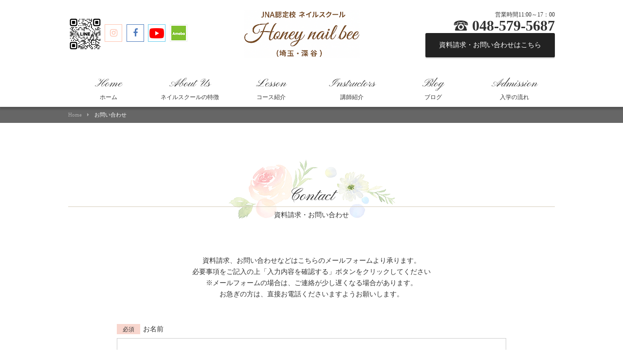

--- FILE ---
content_type: text/html; charset=UTF-8
request_url: https://honey-nail.com/contact/
body_size: 36155
content:
<!DOCTYPE html>
<html dir="ltr" lang="ja">
<head>
<meta charset="UTF-8">
	<meta name="viewport" content="width=1050">
	<meta name="format-detection" content="telephone=no">


<title>JNA認定校・ネイルスクールHoney nail bee</title>
<meta name="keywords" content="">
<meta name="description" content="">
<link rel="shortcut icon" href="https://honey-nail.com/wp-content/themes/027/favicon.ico" type="image/x-icon" />
<link rel="stylesheet" href="https://honey-nail.com/wp-content/themes/027/style.css" media="all">
<link href="https://fonts.googleapis.com/css?family=Pinyon+Script" rel="stylesheet">
<link rel="stylesheet" href="https://maxcdn.bootstrapcdn.com/font-awesome/4.7.0/css/font-awesome.min.css">
<!--[if lt IE 9]>
<script src="https://honey-nail.com/wp-content/themes/027/js/html5.js"></script>
<script src="https://honey-nail.com/wp-content/themes/027/js/css3-mediaqueries.js"></script>
<![endif]-->
<script src="https://honey-nail.com/wp-content/themes/027/js/jquery.min.js"></script>
<script type="text/javascript" src="https://maps.googleapis.com/maps/api/js?key=AIzaSyDhvBw8LNIpZEgGGPqTT3VsKYfSebzbqzM"></script>
<script src="https://honey-nail.com/wp-content/themes/027/js/slick.min.js"></script>
<script src="https://honey-nail.com/wp-content/themes/027/js/iscroll.js"></script>
<script src="https://honey-nail.com/wp-content/themes/027/js/script.js"></script>

		<!-- All in One SEO 4.9.2 - aioseo.com -->
	<meta name="robots" content="noindex, nofollow, max-snippet:-1, max-image-preview:large, max-video-preview:-1" />
	<link rel="canonical" href="https://honey-nail.com/contact/" />
	<meta name="generator" content="All in One SEO (AIOSEO) 4.9.2" />

		<!-- Google tag (gtag.js) -->
<script async src="https://www.googletagmanager.com/gtag/js?id=G-HS72T4EJ5P"></script>
<script>
  window.dataLayer = window.dataLayer || [];
  function gtag(){dataLayer.push(arguments);}
  gtag('js', new Date());

  gtag('config', 'G-HS72T4EJ5P');
</script>
		<meta property="og:locale" content="ja_JP" />
		<meta property="og:site_name" content="JNA認定校・ネイルスクールHoney nail bee | 埼玉　深谷のJNA認定校　ネイルスクール　ハニーネイルビー　初心者のためのネイルスクール　初心者が気軽に門をたたける本格的なJNA認定校　セルフネイルネイルスクール　初心者でも学べるネイルスクール　 　群馬　栃木　ネイル初心者　ネイルスクール　熊谷　深谷　大泉　行田　JNA認定校　独学　埼玉　群馬　東京　安い　基礎　独学ネイル　通信ネイル　ネイル通信　ネイルセミナー　マンツーマン　少人数制　合格保証　フリータイム制" />
		<meta property="og:type" content="article" />
		<meta property="og:title" content="お問い合わせ | JNA認定校・ネイルスクールHoney nail bee" />
		<meta property="og:url" content="https://honey-nail.com/contact/" />
		<meta property="article:published_time" content="2017-01-18T02:00:19+00:00" />
		<meta property="article:modified_time" content="2022-11-28T07:44:16+00:00" />
		<meta name="twitter:card" content="summary" />
		<meta name="twitter:title" content="お問い合わせ | JNA認定校・ネイルスクールHoney nail bee" />
		<script type="application/ld+json" class="aioseo-schema">
			{"@context":"https:\/\/schema.org","@graph":[{"@type":"BreadcrumbList","@id":"https:\/\/honey-nail.com\/contact\/#breadcrumblist","itemListElement":[{"@type":"ListItem","@id":"https:\/\/honey-nail.com#listItem","position":1,"name":"Home","item":"https:\/\/honey-nail.com","nextItem":{"@type":"ListItem","@id":"https:\/\/honey-nail.com\/contact\/#listItem","name":"\u304a\u554f\u3044\u5408\u308f\u305b"}},{"@type":"ListItem","@id":"https:\/\/honey-nail.com\/contact\/#listItem","position":2,"name":"\u304a\u554f\u3044\u5408\u308f\u305b","previousItem":{"@type":"ListItem","@id":"https:\/\/honey-nail.com#listItem","name":"Home"}}]},{"@type":"Organization","@id":"https:\/\/honey-nail.com\/#organization","name":"JNA\u8a8d\u5b9a\u6821\u30fb\u30cd\u30a4\u30eb\u30b9\u30af\u30fc\u30ebHoney nail bee","description":"\u57fc\u7389\u3000\u6df1\u8c37\u306eJNA\u8a8d\u5b9a\u6821\u3000\u30cd\u30a4\u30eb\u30b9\u30af\u30fc\u30eb\u3000\u30cf\u30cb\u30fc\u30cd\u30a4\u30eb\u30d3\u30fc\u3000\u521d\u5fc3\u8005\u306e\u305f\u3081\u306e\u30cd\u30a4\u30eb\u30b9\u30af\u30fc\u30eb\u3000\u521d\u5fc3\u8005\u304c\u6c17\u8efd\u306b\u9580\u3092\u305f\u305f\u3051\u308b\u672c\u683c\u7684\u306aJNA\u8a8d\u5b9a\u6821\u3000\u30bb\u30eb\u30d5\u30cd\u30a4\u30eb\u30cd\u30a4\u30eb\u30b9\u30af\u30fc\u30eb\u3000\u521d\u5fc3\u8005\u3067\u3082\u5b66\u3079\u308b\u30cd\u30a4\u30eb\u30b9\u30af\u30fc\u30eb\u3000 \u3000\u7fa4\u99ac\u3000\u6803\u6728\u3000\u30cd\u30a4\u30eb\u521d\u5fc3\u8005\u3000\u30cd\u30a4\u30eb\u30b9\u30af\u30fc\u30eb\u3000\u718a\u8c37\u3000\u6df1\u8c37\u3000\u5927\u6cc9\u3000\u884c\u7530\u3000JNA\u8a8d\u5b9a\u6821\u3000\u72ec\u5b66\u3000\u57fc\u7389\u3000\u7fa4\u99ac\u3000\u6771\u4eac\u3000\u5b89\u3044\u3000\u57fa\u790e\u3000\u72ec\u5b66\u30cd\u30a4\u30eb\u3000\u901a\u4fe1\u30cd\u30a4\u30eb\u3000\u30cd\u30a4\u30eb\u901a\u4fe1\u3000\u30cd\u30a4\u30eb\u30bb\u30df\u30ca\u30fc\u3000\u30de\u30f3\u30c4\u30fc\u30de\u30f3\u3000\u5c11\u4eba\u6570\u5236\u3000\u5408\u683c\u4fdd\u8a3c\u3000\u30d5\u30ea\u30fc\u30bf\u30a4\u30e0\u5236","url":"https:\/\/honey-nail.com\/"},{"@type":"WebPage","@id":"https:\/\/honey-nail.com\/contact\/#webpage","url":"https:\/\/honey-nail.com\/contact\/","name":"\u304a\u554f\u3044\u5408\u308f\u305b | JNA\u8a8d\u5b9a\u6821\u30fb\u30cd\u30a4\u30eb\u30b9\u30af\u30fc\u30ebHoney nail bee","inLanguage":"ja","isPartOf":{"@id":"https:\/\/honey-nail.com\/#website"},"breadcrumb":{"@id":"https:\/\/honey-nail.com\/contact\/#breadcrumblist"},"datePublished":"2017-01-18T11:00:19+09:00","dateModified":"2022-11-28T16:44:16+09:00"},{"@type":"WebSite","@id":"https:\/\/honey-nail.com\/#website","url":"https:\/\/honey-nail.com\/","name":"\u30cd\u30a4\u30eb\u30b9\u30af\u30fc\u30ebHoney nail bee","description":"\u57fc\u7389\u3000\u6df1\u8c37\u306eJNA\u8a8d\u5b9a\u6821\u3000\u30cd\u30a4\u30eb\u30b9\u30af\u30fc\u30eb\u3000\u30cf\u30cb\u30fc\u30cd\u30a4\u30eb\u30d3\u30fc\u3000\u521d\u5fc3\u8005\u306e\u305f\u3081\u306e\u30cd\u30a4\u30eb\u30b9\u30af\u30fc\u30eb\u3000\u521d\u5fc3\u8005\u304c\u6c17\u8efd\u306b\u9580\u3092\u305f\u305f\u3051\u308b\u672c\u683c\u7684\u306aJNA\u8a8d\u5b9a\u6821\u3000\u30bb\u30eb\u30d5\u30cd\u30a4\u30eb\u30cd\u30a4\u30eb\u30b9\u30af\u30fc\u30eb\u3000\u521d\u5fc3\u8005\u3067\u3082\u5b66\u3079\u308b\u30cd\u30a4\u30eb\u30b9\u30af\u30fc\u30eb\u3000 \u3000\u7fa4\u99ac\u3000\u6803\u6728\u3000\u30cd\u30a4\u30eb\u521d\u5fc3\u8005\u3000\u30cd\u30a4\u30eb\u30b9\u30af\u30fc\u30eb\u3000\u718a\u8c37\u3000\u6df1\u8c37\u3000\u5927\u6cc9\u3000\u884c\u7530\u3000JNA\u8a8d\u5b9a\u6821\u3000\u72ec\u5b66\u3000\u57fc\u7389\u3000\u7fa4\u99ac\u3000\u6771\u4eac\u3000\u5b89\u3044\u3000\u57fa\u790e\u3000\u72ec\u5b66\u30cd\u30a4\u30eb\u3000\u901a\u4fe1\u30cd\u30a4\u30eb\u3000\u30cd\u30a4\u30eb\u901a\u4fe1\u3000\u30cd\u30a4\u30eb\u30bb\u30df\u30ca\u30fc\u3000\u30de\u30f3\u30c4\u30fc\u30de\u30f3\u3000\u5c11\u4eba\u6570\u5236\u3000\u5408\u683c\u4fdd\u8a3c\u3000\u30d5\u30ea\u30fc\u30bf\u30a4\u30e0\u5236","inLanguage":"ja","publisher":{"@id":"https:\/\/honey-nail.com\/#organization"}}]}
		</script>
		<!-- All in One SEO -->

<link rel="alternate" title="oEmbed (JSON)" type="application/json+oembed" href="https://honey-nail.com/wp-json/oembed/1.0/embed?url=https%3A%2F%2Fhoney-nail.com%2Fcontact%2F" />
<link rel="alternate" title="oEmbed (XML)" type="text/xml+oembed" href="https://honey-nail.com/wp-json/oembed/1.0/embed?url=https%3A%2F%2Fhoney-nail.com%2Fcontact%2F&#038;format=xml" />
<style id='wp-img-auto-sizes-contain-inline-css' type='text/css'>
img:is([sizes=auto i],[sizes^="auto," i]){contain-intrinsic-size:3000px 1500px}
/*# sourceURL=wp-img-auto-sizes-contain-inline-css */
</style>
<style id='wp-block-library-inline-css' type='text/css'>
:root{--wp-block-synced-color:#7a00df;--wp-block-synced-color--rgb:122,0,223;--wp-bound-block-color:var(--wp-block-synced-color);--wp-editor-canvas-background:#ddd;--wp-admin-theme-color:#007cba;--wp-admin-theme-color--rgb:0,124,186;--wp-admin-theme-color-darker-10:#006ba1;--wp-admin-theme-color-darker-10--rgb:0,107,160.5;--wp-admin-theme-color-darker-20:#005a87;--wp-admin-theme-color-darker-20--rgb:0,90,135;--wp-admin-border-width-focus:2px}@media (min-resolution:192dpi){:root{--wp-admin-border-width-focus:1.5px}}.wp-element-button{cursor:pointer}:root .has-very-light-gray-background-color{background-color:#eee}:root .has-very-dark-gray-background-color{background-color:#313131}:root .has-very-light-gray-color{color:#eee}:root .has-very-dark-gray-color{color:#313131}:root .has-vivid-green-cyan-to-vivid-cyan-blue-gradient-background{background:linear-gradient(135deg,#00d084,#0693e3)}:root .has-purple-crush-gradient-background{background:linear-gradient(135deg,#34e2e4,#4721fb 50%,#ab1dfe)}:root .has-hazy-dawn-gradient-background{background:linear-gradient(135deg,#faaca8,#dad0ec)}:root .has-subdued-olive-gradient-background{background:linear-gradient(135deg,#fafae1,#67a671)}:root .has-atomic-cream-gradient-background{background:linear-gradient(135deg,#fdd79a,#004a59)}:root .has-nightshade-gradient-background{background:linear-gradient(135deg,#330968,#31cdcf)}:root .has-midnight-gradient-background{background:linear-gradient(135deg,#020381,#2874fc)}:root{--wp--preset--font-size--normal:16px;--wp--preset--font-size--huge:42px}.has-regular-font-size{font-size:1em}.has-larger-font-size{font-size:2.625em}.has-normal-font-size{font-size:var(--wp--preset--font-size--normal)}.has-huge-font-size{font-size:var(--wp--preset--font-size--huge)}.has-text-align-center{text-align:center}.has-text-align-left{text-align:left}.has-text-align-right{text-align:right}.has-fit-text{white-space:nowrap!important}#end-resizable-editor-section{display:none}.aligncenter{clear:both}.items-justified-left{justify-content:flex-start}.items-justified-center{justify-content:center}.items-justified-right{justify-content:flex-end}.items-justified-space-between{justify-content:space-between}.screen-reader-text{border:0;clip-path:inset(50%);height:1px;margin:-1px;overflow:hidden;padding:0;position:absolute;width:1px;word-wrap:normal!important}.screen-reader-text:focus{background-color:#ddd;clip-path:none;color:#444;display:block;font-size:1em;height:auto;left:5px;line-height:normal;padding:15px 23px 14px;text-decoration:none;top:5px;width:auto;z-index:100000}html :where(.has-border-color){border-style:solid}html :where([style*=border-top-color]){border-top-style:solid}html :where([style*=border-right-color]){border-right-style:solid}html :where([style*=border-bottom-color]){border-bottom-style:solid}html :where([style*=border-left-color]){border-left-style:solid}html :where([style*=border-width]){border-style:solid}html :where([style*=border-top-width]){border-top-style:solid}html :where([style*=border-right-width]){border-right-style:solid}html :where([style*=border-bottom-width]){border-bottom-style:solid}html :where([style*=border-left-width]){border-left-style:solid}html :where(img[class*=wp-image-]){height:auto;max-width:100%}:where(figure){margin:0 0 1em}html :where(.is-position-sticky){--wp-admin--admin-bar--position-offset:var(--wp-admin--admin-bar--height,0px)}@media screen and (max-width:600px){html :where(.is-position-sticky){--wp-admin--admin-bar--position-offset:0px}}

/*# sourceURL=wp-block-library-inline-css */
</style><style id='global-styles-inline-css' type='text/css'>
:root{--wp--preset--aspect-ratio--square: 1;--wp--preset--aspect-ratio--4-3: 4/3;--wp--preset--aspect-ratio--3-4: 3/4;--wp--preset--aspect-ratio--3-2: 3/2;--wp--preset--aspect-ratio--2-3: 2/3;--wp--preset--aspect-ratio--16-9: 16/9;--wp--preset--aspect-ratio--9-16: 9/16;--wp--preset--color--black: #000000;--wp--preset--color--cyan-bluish-gray: #abb8c3;--wp--preset--color--white: #ffffff;--wp--preset--color--pale-pink: #f78da7;--wp--preset--color--vivid-red: #cf2e2e;--wp--preset--color--luminous-vivid-orange: #ff6900;--wp--preset--color--luminous-vivid-amber: #fcb900;--wp--preset--color--light-green-cyan: #7bdcb5;--wp--preset--color--vivid-green-cyan: #00d084;--wp--preset--color--pale-cyan-blue: #8ed1fc;--wp--preset--color--vivid-cyan-blue: #0693e3;--wp--preset--color--vivid-purple: #9b51e0;--wp--preset--gradient--vivid-cyan-blue-to-vivid-purple: linear-gradient(135deg,rgb(6,147,227) 0%,rgb(155,81,224) 100%);--wp--preset--gradient--light-green-cyan-to-vivid-green-cyan: linear-gradient(135deg,rgb(122,220,180) 0%,rgb(0,208,130) 100%);--wp--preset--gradient--luminous-vivid-amber-to-luminous-vivid-orange: linear-gradient(135deg,rgb(252,185,0) 0%,rgb(255,105,0) 100%);--wp--preset--gradient--luminous-vivid-orange-to-vivid-red: linear-gradient(135deg,rgb(255,105,0) 0%,rgb(207,46,46) 100%);--wp--preset--gradient--very-light-gray-to-cyan-bluish-gray: linear-gradient(135deg,rgb(238,238,238) 0%,rgb(169,184,195) 100%);--wp--preset--gradient--cool-to-warm-spectrum: linear-gradient(135deg,rgb(74,234,220) 0%,rgb(151,120,209) 20%,rgb(207,42,186) 40%,rgb(238,44,130) 60%,rgb(251,105,98) 80%,rgb(254,248,76) 100%);--wp--preset--gradient--blush-light-purple: linear-gradient(135deg,rgb(255,206,236) 0%,rgb(152,150,240) 100%);--wp--preset--gradient--blush-bordeaux: linear-gradient(135deg,rgb(254,205,165) 0%,rgb(254,45,45) 50%,rgb(107,0,62) 100%);--wp--preset--gradient--luminous-dusk: linear-gradient(135deg,rgb(255,203,112) 0%,rgb(199,81,192) 50%,rgb(65,88,208) 100%);--wp--preset--gradient--pale-ocean: linear-gradient(135deg,rgb(255,245,203) 0%,rgb(182,227,212) 50%,rgb(51,167,181) 100%);--wp--preset--gradient--electric-grass: linear-gradient(135deg,rgb(202,248,128) 0%,rgb(113,206,126) 100%);--wp--preset--gradient--midnight: linear-gradient(135deg,rgb(2,3,129) 0%,rgb(40,116,252) 100%);--wp--preset--font-size--small: 13px;--wp--preset--font-size--medium: 20px;--wp--preset--font-size--large: 36px;--wp--preset--font-size--x-large: 42px;--wp--preset--spacing--20: 0.44rem;--wp--preset--spacing--30: 0.67rem;--wp--preset--spacing--40: 1rem;--wp--preset--spacing--50: 1.5rem;--wp--preset--spacing--60: 2.25rem;--wp--preset--spacing--70: 3.38rem;--wp--preset--spacing--80: 5.06rem;--wp--preset--shadow--natural: 6px 6px 9px rgba(0, 0, 0, 0.2);--wp--preset--shadow--deep: 12px 12px 50px rgba(0, 0, 0, 0.4);--wp--preset--shadow--sharp: 6px 6px 0px rgba(0, 0, 0, 0.2);--wp--preset--shadow--outlined: 6px 6px 0px -3px rgb(255, 255, 255), 6px 6px rgb(0, 0, 0);--wp--preset--shadow--crisp: 6px 6px 0px rgb(0, 0, 0);}:where(.is-layout-flex){gap: 0.5em;}:where(.is-layout-grid){gap: 0.5em;}body .is-layout-flex{display: flex;}.is-layout-flex{flex-wrap: wrap;align-items: center;}.is-layout-flex > :is(*, div){margin: 0;}body .is-layout-grid{display: grid;}.is-layout-grid > :is(*, div){margin: 0;}:where(.wp-block-columns.is-layout-flex){gap: 2em;}:where(.wp-block-columns.is-layout-grid){gap: 2em;}:where(.wp-block-post-template.is-layout-flex){gap: 1.25em;}:where(.wp-block-post-template.is-layout-grid){gap: 1.25em;}.has-black-color{color: var(--wp--preset--color--black) !important;}.has-cyan-bluish-gray-color{color: var(--wp--preset--color--cyan-bluish-gray) !important;}.has-white-color{color: var(--wp--preset--color--white) !important;}.has-pale-pink-color{color: var(--wp--preset--color--pale-pink) !important;}.has-vivid-red-color{color: var(--wp--preset--color--vivid-red) !important;}.has-luminous-vivid-orange-color{color: var(--wp--preset--color--luminous-vivid-orange) !important;}.has-luminous-vivid-amber-color{color: var(--wp--preset--color--luminous-vivid-amber) !important;}.has-light-green-cyan-color{color: var(--wp--preset--color--light-green-cyan) !important;}.has-vivid-green-cyan-color{color: var(--wp--preset--color--vivid-green-cyan) !important;}.has-pale-cyan-blue-color{color: var(--wp--preset--color--pale-cyan-blue) !important;}.has-vivid-cyan-blue-color{color: var(--wp--preset--color--vivid-cyan-blue) !important;}.has-vivid-purple-color{color: var(--wp--preset--color--vivid-purple) !important;}.has-black-background-color{background-color: var(--wp--preset--color--black) !important;}.has-cyan-bluish-gray-background-color{background-color: var(--wp--preset--color--cyan-bluish-gray) !important;}.has-white-background-color{background-color: var(--wp--preset--color--white) !important;}.has-pale-pink-background-color{background-color: var(--wp--preset--color--pale-pink) !important;}.has-vivid-red-background-color{background-color: var(--wp--preset--color--vivid-red) !important;}.has-luminous-vivid-orange-background-color{background-color: var(--wp--preset--color--luminous-vivid-orange) !important;}.has-luminous-vivid-amber-background-color{background-color: var(--wp--preset--color--luminous-vivid-amber) !important;}.has-light-green-cyan-background-color{background-color: var(--wp--preset--color--light-green-cyan) !important;}.has-vivid-green-cyan-background-color{background-color: var(--wp--preset--color--vivid-green-cyan) !important;}.has-pale-cyan-blue-background-color{background-color: var(--wp--preset--color--pale-cyan-blue) !important;}.has-vivid-cyan-blue-background-color{background-color: var(--wp--preset--color--vivid-cyan-blue) !important;}.has-vivid-purple-background-color{background-color: var(--wp--preset--color--vivid-purple) !important;}.has-black-border-color{border-color: var(--wp--preset--color--black) !important;}.has-cyan-bluish-gray-border-color{border-color: var(--wp--preset--color--cyan-bluish-gray) !important;}.has-white-border-color{border-color: var(--wp--preset--color--white) !important;}.has-pale-pink-border-color{border-color: var(--wp--preset--color--pale-pink) !important;}.has-vivid-red-border-color{border-color: var(--wp--preset--color--vivid-red) !important;}.has-luminous-vivid-orange-border-color{border-color: var(--wp--preset--color--luminous-vivid-orange) !important;}.has-luminous-vivid-amber-border-color{border-color: var(--wp--preset--color--luminous-vivid-amber) !important;}.has-light-green-cyan-border-color{border-color: var(--wp--preset--color--light-green-cyan) !important;}.has-vivid-green-cyan-border-color{border-color: var(--wp--preset--color--vivid-green-cyan) !important;}.has-pale-cyan-blue-border-color{border-color: var(--wp--preset--color--pale-cyan-blue) !important;}.has-vivid-cyan-blue-border-color{border-color: var(--wp--preset--color--vivid-cyan-blue) !important;}.has-vivid-purple-border-color{border-color: var(--wp--preset--color--vivid-purple) !important;}.has-vivid-cyan-blue-to-vivid-purple-gradient-background{background: var(--wp--preset--gradient--vivid-cyan-blue-to-vivid-purple) !important;}.has-light-green-cyan-to-vivid-green-cyan-gradient-background{background: var(--wp--preset--gradient--light-green-cyan-to-vivid-green-cyan) !important;}.has-luminous-vivid-amber-to-luminous-vivid-orange-gradient-background{background: var(--wp--preset--gradient--luminous-vivid-amber-to-luminous-vivid-orange) !important;}.has-luminous-vivid-orange-to-vivid-red-gradient-background{background: var(--wp--preset--gradient--luminous-vivid-orange-to-vivid-red) !important;}.has-very-light-gray-to-cyan-bluish-gray-gradient-background{background: var(--wp--preset--gradient--very-light-gray-to-cyan-bluish-gray) !important;}.has-cool-to-warm-spectrum-gradient-background{background: var(--wp--preset--gradient--cool-to-warm-spectrum) !important;}.has-blush-light-purple-gradient-background{background: var(--wp--preset--gradient--blush-light-purple) !important;}.has-blush-bordeaux-gradient-background{background: var(--wp--preset--gradient--blush-bordeaux) !important;}.has-luminous-dusk-gradient-background{background: var(--wp--preset--gradient--luminous-dusk) !important;}.has-pale-ocean-gradient-background{background: var(--wp--preset--gradient--pale-ocean) !important;}.has-electric-grass-gradient-background{background: var(--wp--preset--gradient--electric-grass) !important;}.has-midnight-gradient-background{background: var(--wp--preset--gradient--midnight) !important;}.has-small-font-size{font-size: var(--wp--preset--font-size--small) !important;}.has-medium-font-size{font-size: var(--wp--preset--font-size--medium) !important;}.has-large-font-size{font-size: var(--wp--preset--font-size--large) !important;}.has-x-large-font-size{font-size: var(--wp--preset--font-size--x-large) !important;}
/*# sourceURL=global-styles-inline-css */
</style>

<style id='classic-theme-styles-inline-css' type='text/css'>
/*! This file is auto-generated */
.wp-block-button__link{color:#fff;background-color:#32373c;border-radius:9999px;box-shadow:none;text-decoration:none;padding:calc(.667em + 2px) calc(1.333em + 2px);font-size:1.125em}.wp-block-file__button{background:#32373c;color:#fff;text-decoration:none}
/*# sourceURL=/wp-includes/css/classic-themes.min.css */
</style>
<link rel='stylesheet' id='wp-pagenavi-css' href='https://honey-nail.com/wp-content/plugins/wp-pagenavi/pagenavi-css.css?ver=2.70' type='text/css' media='all' />
<link rel="https://api.w.org/" href="https://honey-nail.com/wp-json/" /><link rel="alternate" title="JSON" type="application/json" href="https://honey-nail.com/wp-json/wp/v2/pages/11" /><style type="text/css">.recentcomments a{display:inline !important;padding:0 !important;margin:0 !important;}</style>		<style type="text/css" id="wp-custom-css">
			.visually-hidden {
  position: absolute;
  width: 1px;
  height: 1px;
  padding: 0;
  margin: -1px;
  overflow: hidden;
  clip: rect(0,0,0,0);
  border: 0;
}		</style>
		<link rel='stylesheet' id='mw-wp-form-css' href='https://honey-nail.com/wp-content/plugins/mw-wp-form/css/style.css?ver=6.9' type='text/css' media='all' />
</head>
<body>

<header class="">
	<section class="head pc">
		<article class="f_box f_h_sb f_center">

			<div class="qrArea pcOnly">
				<div class="pcOnly">
					<a href="http://nav.cx/auux7SI" target="_blank">
						<img src="https://honey-nail.com/wp-content/uploads/2025/08/line_oa_chat_250821_100802_group_0.png" alt="友だち追加">
					</a>
				</div>
			</div>

			<div class="social f_box f_h_sb">
				<a href="https://www.instagram.com/rika_honeynailbee/" target="blank" class="f_cc"><i class="fa fa-instagram" aria-hidden="true"></i></a>
				<a href="https://www.facebook.com/honeynail.rika" target="blank" class="f_cc"><i class="fa fa-facebook" aria-hidden="true"></i></a>
				<a href="https://www.youtube.com/channel/UCulrx109Cv-OPe3y_6VdtLg" target="blank" class="f_cc"><img src="https://honey-nail.com/wp-content/themes/027/img/common/youtube_social_icon_red.png" alt="sungrove"/></a>
				<a href="http://ameblo.jp/honey-na" target="blank" class="f_cc"><img src="https://honey-nail.com/wp-content/themes/027/img/common/ameblo.png" alt="sungrove"/></a>
			</div>
			<div class="logo f_cc">
				<h1 class="site-title">
  <a href="https://honey-nail.com/">
    <img src="https://honey-nail.com/wp-content/uploads/2025/08/header-honey-nail-bee-saitama-e1755740650442.png" 
         alt="JNA認定校ネイルスクールHoney nail bee(ハニーネイルビー)埼玉深谷"/>
    <span class="visually-hidden">JNA認定校ネイルスクール Honey nail bee(ハニーネイルビー) 埼玉深谷</span>
  </a>
</h1>
				<!-- SP用のロゴ 別途あり -->
			</div>
			<div class="guide f_box f_end f_column">
				<p class="open">営業時間11:00～17：00</p>
				<p class="tel min f_box f_center"><img src="https://honey-nail.com/wp-content/themes/027/img/icon/tel.png" width="30" alt="sungrove"/>&nbsp;048-579-5687</p>
					<div><a href="https://honey-nail.com/contact/" class="btn main header"><span>資料請求・お問い合わせはこちら</span></a></div>
			</div>
		</article>
	</section>
	<section class="gf navigation f_box">
		<nav class="menu trans">
			<div>
				<section class="sp">
					<section class="np cta f_box f_wrap">
	<div class="tel f_box f_h_end">
		<a href="tel:048-579-5687" class="bg f_cc">
			<div>
				<span>お電話でのお問い合わせ</span>
				<h3 class="min f_box f_center f_h_center"><img src="https://honey-nail.com/wp-content/themes/027/img/icon/tel.png" width="30" alt="sungrove"/>&nbsp;048-579-5687</h3>
			</div>
		</a>
	</div>
	<div class="web">
		<a href="https://honey-nail.com/contact/" class=" f_cc">
			<div>
				<span>メールでのお問い合わせ</span>
				<h3 class="gf tc">Contact <span>≫</span></h3>
			</div>
		</a>
	</div>
</section>				</section>
				<ul id="normal" class="dropmenu">
					<li class=""><a href="https://honey-nail.com/" class=""><span>Home<br></span><i class="fa fa-caret-right" aria-hidden="true"></i>ホーム</a></li>
					<li class="">
						<a href="https://honey-nail.com/about/" class=""><span>About Us<br></span><i class="fa fa-caret-right" aria-hidden="true"></i>ネイルスクールの特徴</a>
						<ul>
							<li><a href="https://honey-nail.com/about/#access">アクセス</a></li>
						</ul>
					</li>
					<li class=""><a href="https://honey-nail.com/lesson/" class=""><span>Lesson<br></span><i class="fa fa-caret-right" aria-hidden="true"></i>コース紹介</a></li>
					<li class=""><a href="https://honey-nail.com/gallery/" class=""><span>Instructors<br></span><i class="fa fa-caret-right" aria-hidden="true"></i>講師紹介</a></li>
					<li class=""><a href="https://honey-nail.com/blog/" class=""><span>Blog<br></span><i class="fa fa-caret-right" aria-hidden="true"></i>ブログ</a></li>
					<li class=""><a href="https://honey-nail.com/about/#admission" class=""><span>Admission<br></span><i class="fa fa-caret-right" aria-hidden="true"></i>入学の流れ</a></li>

				</ul>
<!-- 				<div>
					<a href="https://honey-nail.com/" class=""><span>Home<br></span><i class="fa fa-caret-right" aria-hidden="true"></i>ホーム</a>
					<a href="https://honey-nail.com/about/" class=""><span>About Us<br></span><i class="fa fa-caret-right" aria-hidden="true"></i>ネイルスクールの特徴</a>
					<a href="https://honey-nail.com/lesson/" class=""><span>Lesson<br></span><i class="fa fa-caret-right" aria-hidden="true"></i>コース紹介</a>
					<a href="https://honey-nail.com/gallery/" class=""><span>Instructors<br></span><i class="fa fa-caret-right" aria-hidden="true"></i>講師紹介</a>
					<a href="https://honey-nail.com/blog/" class=""><span>Blog<br></span><i class="fa fa-caret-right" aria-hidden="true"></i>ブログ</a>
					<a href="https://honey-nail.com/about/#admission" class=""><span>Admission<br></span><i class="fa fa-caret-right" aria-hidden="true"></i>入学の流れ</a> -->

<!--
					<div><a href="https://honey-nail.com/contact/" class="btn main header"><span>Contact<br></span><i class="fa fa-caret-right" aria-hidden="true"></i> お問い合わせ</a></div> -->

<!-- 				</div> -->
				<section class="sp">
					<p class="social f_box f_h_sb ma">
						<a href="https://www.instagram.com/rika_honeynailbee/" target="blank" class="f_cc"><i class="fa fa-instagram" aria-hidden="true"></i></a>
						<a href="https://www.facebook.com/rika.yonemochi" target="blank" class="f_cc"><i class="fa fa-facebook" aria-hidden="true"></i></a>
						<a href="https://www.youtube.com/channel/UCulrx109Cv-OPe3y_6VdtLg" target="blank" class="f_cc"><img src="https://honey-nail.com/wp-content/themes/027/img/common/youtube_social_icon_red.png" alt="sungrove"/></a>
						<a href="http://ameblo.jp/honey-na" target="blank" class="f_cc"><i class="fa fa-font" aria-hidden="true"></i></a>
					</p>
				</section>
			</div>
		</nav>
	</section>
	<section class="sp navi">
		<nav>
			<div class="f_box f_h_sb f_center">
				<!-- SP header用のロゴ -->
				<h1 id="logo"><a href="https://honey-nail.com/"><img src="https://honey-nail.com/wp-content/uploads/2025/08/header-honey-nail-bee-saitama-e1755740650442.png" alt="JNA認定校ネイルスクールHoney nail bee(ハニーネイルビー)埼玉深谷"/></a></h1>
				<a href="tel:048-579-5687" class="tel f_cc"><i class="fa fa-phone" aria-hidden="true"></i></a>
				<div class="toggle  f_cc">
					<button class="hamburger hamburger--spin" type="button" id="toggle">
						<span class="hamburger-box">
							<span class="hamburger-inner"></span>
						</span>
					</button>
				</div>
			</div>
		</nav>
	</section>
</header><main>
<nav id="bread">
	<ol class="f_box f_center f_h_start">
		<li class="f_box"><a href="https://honey-nail.com/">Home</a></li>
		<li>お問い合わせ</li>
	</ol>
</nav>

<section>
	<article class="scroll" data-type="up">
	<h2 class="gf title">Contact<hr><span>資料請求・お問い合わせ</span></h2>
	</article>
		<div id="mw_wp_form_mw-wp-form-47" class="mw_wp_form mw_wp_form_input  ">
					<form method="post" action="" enctype="multipart/form-data"><section class="np" id="contact">
<article>
<p class="message">
資料請求、お問い合わせなどはこちらのメールフォームより承ります。<br />
必要事項をご記入の上「入力内容を確認する」ボタンをクリックしてください<br />
※メールフォームの場合は、ご連絡が少し遅くなる場合があります。<br />
お急ぎの方は、直接お電話くださいますようお願いします。
</p>
<p class="message">
入力した内容に間違いがありませんでしたら<br />
「送信する」ボタンをクリックしてください。
</p>
</article>
<div class="blank"></div>
<article>
<div class="col w80 ma">
<ul>
<li class="f_box f_h_start f_wrap">
<div class="label"><span>必須</span>お名前</div>
<div class="memo">
<input type="text" name="name" size="60" value="" />
</div>
</li>
<li class="f_box f_h_start f_wrap">
<div class="label"><span>必須</span>フリガナ</div>
<div class="memo">
<input type="text" name="ruby" size="60" value="" />
</div>
</li>
<li class="f_box f_h_start f_wrap">
<div class="label"><span>必須</span>電話番号</div>
<div class="memo">
<input type="text" name="tel" size="60" value="" />
</div>
</li>
<li class="f_box f_h_start f_wrap">
<div class="label"><span>必須</span>住所</div>
<div class="memo">
<input type="text" name="adress" size="60" value="" />
</div>
</li>
<li class="f_box f_h_start f_wrap">
<div class="label"><span>必須</span>メールアドレス</div>
<div class="memo">
<input type="email" name="email" size="60" value="" data-conv-half-alphanumeric="true"/>
</div>
</li>
<li class="f_box f_h_start f_wrap">
<div class="label"><span>必須</span>お問い合わせ内容</div>
<div class="memo">
<textarea name="question" cols="50" rows="5" ></textarea>
</div>
</li>
</ul>
<div class="blank"></div>
<div class="tc f_box f_h_center">

<input type="submit" name="submitConfirm" value="確認画面へ" class="btn main contact"/>
<br />

</div>
</div>
</article>
</section>
<input type="hidden" name="mw-wp-form-form-id" value="47" /><input type="hidden" name="mw_wp_form_token" value="6bc0b31204d93f1377ca6627451322ffa120b0706a616adf44c376c3b8a47e85" /></form>
				<!-- end .mw_wp_form --></div></section>
</main>
<a href="#toTop" class="toTop"><img src="https://honey-nail.com/wp-content/themes/027/img/common/to_top.png"  alt="sungrove"/></a>
<section id="cta" class="np">
<section class="np cta f_box f_wrap">
	<div class="tel f_box f_h_end">
		<a href="tel:048-579-5687" class="bg f_cc">
			<div>
				<span>お電話でのお問い合わせ</span>
				<h3 class="min f_box f_center f_h_center"><img src="https://honey-nail.com/wp-content/themes/027/img/icon/tel.png" width="30" alt="sungrove"/>&nbsp;048-579-5687</h3>
			</div>
		</a>
	</div>
	<div class="web">
		<a href="https://honey-nail.com/contact/" class=" f_cc">
			<div>
				<span>メールでのお問い合わせ</span>
				<h3 class="gf tc">Contact <span>≫</span></h3>
			</div>
		</a>
	</div>
</section></section>
<footer>
	<section class="np">
		<article class="f_box f_h_sb f_center">
			<div class="tl pc">
				<h2 class="logo gf"><img src="https://honey-nail.com/wp-content/uploads/2025/08/header-honey-nail-bee-saitama-e1755740650442.png" alt="sungrove"/></h2>
			</div>
			<nav class="menu gf f_box f_h_center f_wrap">
				<a href="https://honey-nail.com/"><i class="fa fa-caret-right" aria-hidden="true"></i>ホーム</a>
				<a href="https://honey-nail.com/about/"><i class="fa fa-caret-right" aria-hidden="true"></i>ネイルスクールの特徴</a>
				<a href="https://honey-nail.com/lesson/"><i class="fa fa-caret-right" aria-hidden="true"></i>コース紹介</a>
				<a href="https://honey-nail.com/gallery/"><i class="fa fa-caret-right" aria-hidden="true"></i>講師紹介</a>
				<a href="https://honey-nail.com/blog/"><i class="fa fa-caret-right" aria-hidden="true"></i>ブログ</a>
				<a href="https://honey-nail.com/about/#admission"><i class="fa fa-caret-right" aria-hidden="true"></i>入学の流れ</a>
				<a href="https://honey-nail.com/contact/"><i class="fa fa-caret-right" aria-hidden="true"></i>お問い合わせ</a>
			</nav>
		</article>
		<article class="bottom f_box f_h_sb">
			<address class="pc">
				<br>
				〒366-0824 埼玉県深谷市西島5-12-11<br>
				ル・ソレイユ2-C<br>
				TEL:048-579-5687
<!--		<div class=" f_cc">
			<a href="http://sungrove02.xsrv.jp/order/06/honeynail/" target="blank" class="btn main">併設ネイルサロンはこちら&nbsp;<img src="https://honey-nail.com/wp-content/themes/027/img/common/arrow.png" alt="sungrove"/></a>
		</div> -->
			</address>
			<div class="mark">
				<a href="https://www.nail.or.jp/nintei/salon/salon.html" target="_blank">
					<img src="https://honey-nail.com/wp-content/themes/027/img/nintei_logo3.gif" width="184" height="170" alt="sungrove"/>
				</a>
			</div>

			<div class="qrArea">
				<div class="pcOnly">
					<a href="http://nav.cx/auux7SI" target="_blank">
						<img src="https://honey-nail.com/wp-content/uploads/2025/08/line_oa_chat_250821_100802_group_0.png" alt="友だち追加" class="qrImg">
					</a>
				</div>
				<div class="spOnly">
					<a href="http://nav.cx/auux7SI">
						<img src="https://honey-nail.com/wp-content/uploads/2025/08/line_oa_chat_250821_100802_group_0.png" alt="友だち追加" height="42" border="0" style="display: inline;">
						<noscript><img src="https://scdn.line-apps.com/n/line_add_friends/btn/ja.png" alt="友だち追加" height="18" border="0"></noscript>
					</a>
				 </div>		
			</div>

			<div class="social f_box f_h_sb f_center">
				<a href="https://www.instagram.com/rika_honeynailbee/" target="blank" class="f_cc"><i class="fa fa-instagram" aria-hidden="true"></i></a>
				<a href="https://www.facebook.com/rika.yonemochi" target="blank" class="f_cc"><i class="fa fa-facebook" aria-hidden="true"></i></a>
				<a href="https://www.youtube.com/channel/UCulrx109Cv-OPe3y_6VdtLg" target="blank" class="f_cc"><img src="https://honey-nail.com/wp-content/themes/027/img/common/youtube_social_icon_red.png" alt="sungrove"/></a>
				<a href="http://ameblo.jp/honey-na" target="blank" class="f_cc"><img src="https://honey-nail.com/wp-content/themes/027/img/common/ameblo.png" alt="sungrove"/></a>
			</div>
		</article>

	<p class="copy">&copy; Honey nail beeFUKAYA</p>
	</section>
</footer>
<script type="speculationrules">
{"prefetch":[{"source":"document","where":{"and":[{"href_matches":"/*"},{"not":{"href_matches":["/wp-*.php","/wp-admin/*","/wp-content/uploads/*","/wp-content/*","/wp-content/plugins/*","/wp-content/themes/027/*","/*\\?(.+)"]}},{"not":{"selector_matches":"a[rel~=\"nofollow\"]"}},{"not":{"selector_matches":".no-prefetch, .no-prefetch a"}}]},"eagerness":"conservative"}]}
</script>
<script type="module"  src="https://honey-nail.com/wp-content/plugins/all-in-one-seo-pack/dist/Lite/assets/table-of-contents.95d0dfce.js?ver=4.9.2" id="aioseo/js/src/vue/standalone/blocks/table-of-contents/frontend.js-js"></script>
<script type="text/javascript" src="https://honey-nail.com/wp-includes/js/jquery/jquery.min.js?ver=3.7.1" id="jquery-core-js"></script>
<script type="text/javascript" src="https://honey-nail.com/wp-includes/js/jquery/jquery-migrate.min.js?ver=3.4.1" id="jquery-migrate-js"></script>
<script type="text/javascript" src="https://honey-nail.com/wp-content/plugins/mw-wp-form/js/form.js?ver=6.9" id="mw-wp-form-js"></script>
</body>
</html>

--- FILE ---
content_type: application/javascript
request_url: https://honey-nail.com/wp-content/themes/027/js/script.js
body_size: 4973
content:
//*************************************************
//	Window Setting
//*************************************************
	var	ua = navigator.userAgent;

// PC/Tablet/mobile Check
		var windowCheck = function() {
			if (ua.indexOf('iPhone') > 0 || ua.indexOf('iPod') > 0 || ua.indexOf('Android') > 0 && ua.indexOf('Mobile') > 0) {
				return false;
			} else if (ua.indexOf('iPad') > 0 || ua.indexOf('Android') > 0) {
				return true;
			} else {
				return true;
			}
		}

$(function() {
var Vh = $(window).height(),
	Vw = $(window).width(),
	PosArray = Array();
//**********************************************************
//  to Anchor Control
//**********************************************************
	Location = location.href;
	$('img:last-child').on('load',function() {
		if(Location.indexOf('#') > -1) {
			console.log(Location.indexOf('#'))
			num = Location.indexOf('#')
			target = Location.substring(num)
			H = $(target).offset().top  - 50;
			$('html,body').scrollTop(H);
		}
	});

//**********************************************************
//  to Top Scroll Control
//**********************************************************
	$(window).scroll(function(){
		var fromTop = $(this).scrollTop();
		if(fromTop > 200){
			$('.toTop').show();
		}else{
			$('.toTop').hide();
		}
	});
	$('a[href="#toTop"]').on('click',function() {
			$('html,body').animate({scrollTop: 0}, 400);
	});

//**********************************************************
//  Key Visual  Control
//**********************************************************
	if($("#kv.index")[0]){
		$("#kv.index").slick({
	  		slidesToShow: 1,
			slidesToScroll: 1,
			autoplay:true,
			fade:true,
			dots: false,
		});
	}

//*************************************************
//	Effect Setting
//*************************************************
// set Active
	var setActive = function(scl, Target) {
		var pos = $(Target).offset().top;
		if($(Target).hasClass('active')) {
			if(pos > scl ) {
				$(Target).removeClass('active')
			}
		}else{
			if(scl > pos) {
				$(Target).addClass('active')
			}
		}
	}

	$(window).on('load scroll resize',function(){
	// move object setting
		var scl= $(this).scrollTop(); 
		var scl2= $(this).scrollTop() + Vh - Vh/2; 
		var scl6= $(this).scrollTop() + Vh - Vh/6;
		// Rotate Effect
		$('.deg').each(function() {
			setActive(scl5, $(this))
		});
		// ScrollUp Effect
		$('.scroll').each(function() {
			setActive(scl6, $(this))
		});
	})

//*************************************************
//	Header Menu Control
//*************************************************
	// sp用
	var SpH = parseInt($('header nav.menu').height());
	if ($('header')) {
		var SetPoint = 400;
		
		$(window).on('load resize scroll', function(){
			// スクロールによって fixed されるとき
			if($(window).scrollTop() > SetPoint) {
				$('header .head').addClass('active');
			}
			// スクロールによって 解除 されるとき
			if(SetPoint > $(window).scrollTop()) {
				$('header .head').removeClass('active');
			}
		})
	}
//*************************************************
//	SP Header Control
//*************************************************
	var forEach=function(t,o,r){if("[object Object]"===Object.prototype.toString.call(t))for(var c in t)Object.prototype.hasOwnProperty.call(t,c)&&o.call(r,t[c],c,t);else for(var e=0,l=t.length;l>e;e++)o.call(r,t[e],e,t)};

	var hamburgers = document.querySelectorAll(".hamburger");
	if (hamburgers.length > 0) {
	  forEach(hamburgers, function(hamburger) {
		hamburger.addEventListener("click", function() {
		  this.classList.toggle("is-active");
		}, false);
	  });
	}

	$('#toggle').on('click', function() {
		$(this).toggleClass('open');
		if($('nav.menu').hasClass("active")){
			$('nav.menu').removeClass("active");
			$('header .navi .tel').fadeIn();
		}else{
			$('nav.menu').addClass("active");
			$('header .navi .tel').fadeOut();
		}
		myScroll.refresh();
	});

	var H = screen.height-$("header").height();
	//$('.navigation').css({"height":H + "px"});

	
	$(window).on('load resize', function(){
		myScroll = new IScroll('.navigation > nav.menu',{
			click:true,
		});
		if(windowCheck()) {
			myScroll.disable();
		}
	});




/***********************************************************
	Google Map Setting
************************************************************/
	if($('#map')[0]){
		function initialize() {
			var latlng = new google.maps.LatLng(36.192596, 139.285933);
			var myOptions = {
					zoom: 17,
					center: latlng,
					scrollwheel: false,
					mapTypeId: google.maps.MapTypeId.ROADMAP,
					panControl: false,
					streetViewControl: false,
					zoomControl: true,
					mapTypeControl: false,
					scaleControl: true,
					overviewMapControl: false,
					draggable: true,
					disableDoubleClickZoom: true,
				};
			var map = new google.maps.Map(document.getElementById('map'),myOptions);
			var markers = [] ;
			markers[0] = new google.maps.Marker({
				map: map ,
				position: new google.maps.LatLng(36.192596, 139.285933),
			}) ;
		}
		initialize();
	}
});
